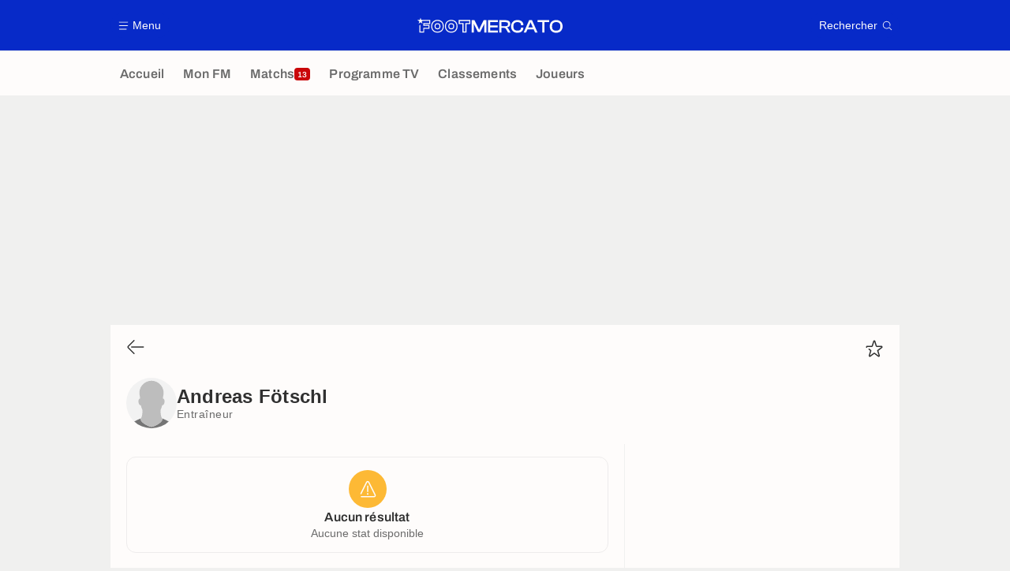

--- FILE ---
content_type: text/html; charset=UTF-8
request_url: https://www.footmercato.net/entraineur/andreas-fotschl
body_size: 15272
content:
    <!doctype html>
<html lang="fr" class="no-js" >
    <head>
        <meta charset="UTF-8">
        <meta name="viewport" content="width=device-width,initial-scale=1,maximum-scale=1,user-scalable=no">

                                            <link rel="preconnect" href="https://optiyield.opti-digital.com">
                <link rel="dns-prefetch" href="https://optiyield.opti-digital.com">
                        <link rel="preconnect" href="https://securepubads.g.doubleclick.net">
            <link rel="dns-prefetch" href="https://securepubads.g.doubleclick.net">
            <link rel="preconnect" href="https://c.amazon-adsystem.com">
            <link rel="dns-prefetch" href="https://c.amazon-adsystem.com">
            <link rel="preconnect" href="https://ib.adnxs.com">
            <link rel="dns-prefetch" href="https://ib.adnxs.com">
                                                <link rel="preconnect" href="https://sdk.privacy-center.org">
                    <link rel="dns-prefetch" href="https://sdk.privacy-center.org">
                                            <link rel="preconnect" href="https://logs1409.xiti.com">
        <link rel="dns-prefetch" href="https://logs1409.xiti.com">

                            
                                <script>document.documentElement.classList.remove("no-js");</script>
        
                    <style>body{background:#fff;-webkit-animation:-start 6s steps(1,end) 0s 1 normal both;-moz-animation:-start 6s steps(1,end) 0s 1 normal both;-ms-animation:-start 6s steps(1,end) 0s 1 normal both;animation:-start 6s steps(1,end) 0s 1 normal both}@-webkit-keyframes -start{from{visibility:hidden}to{visibility:visible}}@-moz-keyframes -start{from{visibility:hidden}to{visibility:visible}}@-ms-keyframes -start{from{visibility:hidden}to{visibility:visible}}@-o-keyframes -start{from{visibility:hidden}to{visibility:visible}}@keyframes -start{from{visibility:hidden}to{visibility:visible}}</style>
            <noscript><style>body{-webkit-animation:none;-moz-animation:none;-ms-animation:none;animation:none}</style></noscript>
                        










<style>
:root, body .forceLightmode {
    --grey1000: #303030;
    --grey1000rgb: 48,48,48;
    --grey900: #474747;
    --grey800: #6B6B6B;
    --grey400: #E1E1E0;
    --grey300: #EEECEC;
    --grey200: #F0F0EF;
    --grey100: #F2F2F2;
    --grey0: #FEFCFB;
    --grey0rgb: 254,252,251;
    --primary: #072AC8;
    --primaryRGB: 7,42,200;
    --onPrimary: #FEFCFB;
    --onPrimaryRGB: 254,252,251;

    --secondary: #CA0709;
    --secondaryRGB: 202,7,9;
    --onSecondary: #FEFCFB;
    --onSecondaryRGB: 254,252,251;

    --yellow-card: #FFC107;
    --red-card: #D32F2F;

    --success: #7CB342;
    --warning: #FDB935;
    --danger: #E53935;

    --live: #CA0709;
    --liveRGB: 202,7,9;
    --onLive: #FEFCFB;

    --betclic: #E20014;
    --parionssport: #00265A;
    --pmu: #007831;
    --unibet: #3AAA35;
    --winamax: #B5121B;
    --zebet: #CF0C1C;
}

body.darkmode, body .forceDarkmode {
            --grey1000: #FEFCFB;
            --grey1000rgb: 254,252,251;
            --grey900: #B8B8B8;
            --grey800: #98989F;
            --grey400: #0D0D0D;
            --grey300: #242424;
            --grey200: #000000;
            --grey100: #2C2C2E;
            --grey0: #171717;
            --grey0rgb: 23,23,23;
    
    --primary: #2972FA;
    --primaryRGB: 41,114,250;
    --onPrimary: #171717;
    --onPrimaryRGB: 23,23,23;

    --secondary: #EF3120;
    --secondaryRGB: 239,49,32;
    --onSecondary: #FEFCFB;
    --onSecondaryRGB: 254,252,251;

    --yellow-card: #FFC107;
    --red-card: #D32F2F;

    --success: #3BC14F;
    --warning: #FCB045;
    --danger: #FC5545;

    --live: #EF3120;
    --liveRGB: 239,49,32;
    --onLive: #FEFCFB;

    --betclicDark: #FF707D;
    --parionssportDark: #063574;
    --pmuDark: #00B84B;
    --unibetDark: #77D373;
    --winamaxDark: #F27D84;
    --zebetDark: #F77882;
}
</style>

            <link rel="stylesheet" href="https://www.footmercato.net/build/css/common.2f823942.css">
                    
                    <title>Andreas Fötschl Entraîneur  : Palmarès, Carrière, Age</title>
<meta name="description" content="Consultez la fiche de Andreas Fötschl entraîneur  sur Footmercato.net : palmarès, carrière, âge..."/>


<meta property="og:site_name" content="Foot Mercato : Info Transferts Football - Actu Foot Transfert"/>
<meta property="og:url" content="https://www.footmercato.net/entraineur/andreas-fotschl"/>
<meta property="og:type" content="website"/>
<meta property="og:title" content="Andreas Fötschl Entraîneur  : Palmarès, Carrière, Age"/>
<meta property="og:description" content="Consultez la fiche de Andreas Fötschl entraîneur  sur Footmercato.net : palmarès, carrière, âge..."/>
<meta property="og:image" content="https://www.footmercato.net/build/images/cover-fr.97524046.jpg"/>
    <meta property="og:image:width" content="1200"/>
    <meta property="og:image:height" content="675"/>

<meta name="twitter:site" content="@footmercato"/>
<meta name="twitter:card" content="summary_large_image"/>
<meta name="twitter:title" content="Andreas Fötschl Entraîneur  : Palmarès, Carrière, Age"/>
<meta name="twitter:description" content="Consultez la fiche de Andreas Fötschl entraîneur  sur Footmercato.net : palmarès, carrière, âge..."/>
<meta name="twitter:image" content="https://www.footmercato.net/build/images/cover-fr.97524046.jpg"/>
<meta name="twitter:url" content="https://www.footmercato.net/entraineur/andreas-fotschl"/>
<meta name="twitter:app:name:iphone" content="Foot Mercato"/>
<meta name="twitter:app:id:iphone" content="537919329"/>
<meta name="twitter:app:name:ipad" content="Foot Mercato"/>
<meta name="twitter:app:id:ipad" content="537919329"/>
<meta name="twitter:app:name:googleplay" content="Foot Mercato"/>
<meta name="twitter:app:id:googleplay" content="net.footmercato.mobile"/>
<meta name="twitter:widgets:theme" content=""/>
    <meta name="twitter:creator" content=""/>

<meta property="fb:app_id" content="188207067884072"/>

    <link rel="canonical" href="https://www.footmercato.net/entraineur/andreas-fotschl"/>







<meta name="robots" content="max-image-preview:large">

<meta name="apple-mobile-web-app-title" content="Foot Mercato">
<meta name="apple-itunes-app" content="app-id=537919329">
<meta name="application-name" content="Foot Mercato">

    <meta name="theme-color" content="#072AC8" data-light="#072AC8" data-dark="#3753D1">

<meta name="msapplication-TileColor" content="#072AC8">
<meta name="msapplication-TileImage" content="https://www.footmercato.net/build/favicons/mstile-150x150.png">
<meta name="msapplication-config" content="https://www.footmercato.net/browserconfig.xml">

        
        <link rel="manifest" href="https://www.footmercato.net/manifest.json">
        <link rel="apple-touch-icon" href="https://www.footmercato.net/build/favicons/apple-touch-icon.003c90f9.png">
<link rel="icon" type="image/png" sizes="16x16" href="https://www.footmercato.net/build/favicons/favicon-16x16.92bf6a1d.png">
<link rel="icon" type="image/png" id="favicon32" sizes="32x32" href="https://www.footmercato.net/build/favicons/favicon-32x32.45ab321b.png" data-src-alert="https://www.footmercato.net/build/favicons/favicon-32x32-alert.4f670079.png" data-src="https://www.footmercato.net/build/favicons/favicon-32x32.45ab321b.png">
<link rel="icon" type="image/png" sizes="192x192" href="https://www.footmercato.net/build/favicons/android-chrome-192x192.88189be8.png"  />
<link rel="icon" type="image/png" sizes="512x512" href="https://www.footmercato.net/build/favicons/android-chrome-512x512.b8dfbce8.png"  />
<link rel="mask-icon" href="https://www.footmercato.net/build/favicons/safari-pinned-tab.430333f4.svg" color="#072ac8">


                    <script type="application/ld+json">
                [{"@context":"https:\/\/schema.org","@type":"BreadcrumbList","itemListElement":[{"@type":"ListItem","name":"Accueil","position":1,"item":"https:\/\/www.footmercato.net\/"},{"@type":"ListItem","name":"Entra\u00eeneurs","position":2,"item":"https:\/\/www.footmercato.net\/entraineur\/"},{"@type":"ListItem","name":"Andreas F\u00f6tschl","position":3}]},{"@context":"https:\/\/schema.org","@type":"Person","name":"Andreas F\u00f6tschl","mainEntityOfPage":"https:\/\/www.footmercato.net\/entraineur\/andreas-fotschl","givenName":"Andreas","familyName":"F\u00f6tschl","birthDate":"1973-09-19T00:00:00+00:00","nationality":{"@type":"Country","name":"Autriche"}}]
            </script>
                    </head>

    <body class="page page--coach_show pagePerson  "  data-id="2649249865924347593" data-page="coach_show"  data-website="Foot Mercato" data-privacyPolicyURL="https://www.footmercato.net/politique-cookie" data-disqus=footmercato-1 >
                                            <div class="reg-int">
                        <div id="/45503615/tab_footmercato/interstitiel_data"
             class="gtag gtag--t gtag--int "
             data-sizes='[[1, 1]]'
             data-context="tab"
             data-code="interstitiel_data"
             data-path="/45503615/tab_footmercato/interstitiel_data"
             data-appnexus-id=""
             data-teads-id=""
             data-pubmatic-id=""
             data-rubicon-id=""
             data-ix-id=""
                             data-equativ-id=""
             data-mediasquare-id=""
             data-nexx360-id=""
             data-seedtag-id=""
             data-taboola-id=""
             data-smilewanted-id=""
             data-optidigital-id=""
             data-ttd-id=""
                
        ></div>
    

                        <div id="/45503615/mweb_footmercato/interstitiel_data"
             class="gtag gtag--m gtag--int "
             data-sizes='[[1, 1]]'
             data-context="mweb"
             data-code="interstitiel_data"
             data-path="/45503615/mweb_footmercato/interstitiel_data"
             data-appnexus-id=""
             data-teads-id=""
             data-pubmatic-id=""
             data-rubicon-id=""
             data-ix-id=""
                             data-equativ-id=""
             data-mediasquare-id=""
             data-nexx360-id=""
             data-seedtag-id=""
             data-taboola-id=""
             data-smilewanted-id=""
             data-optidigital-id=""
             data-ttd-id=""
                
        ></div>
    
        </div>
        <div class="reg-ovr">
                <div id="/45503615/mweb_footmercato/overlay_data"
             class="gtag gtag--m gtag--ovr "
             data-sizes='[[300, 50], [320, 50], [300, 100], [320, 100], &quot;fluid&quot;]'
             data-context="mweb"
             data-code="overlay_data"
             data-path="/45503615/mweb_footmercato/overlay_data"
             data-appnexus-id="19062951"
             data-teads-id="130817"
             data-pubmatic-id=""
             data-rubicon-id="306442"
             data-ix-id="559156"
                             data-equativ-id="91512"
             data-mediasquare-id="footmercato.net_overlay-data_atf_banner_mobile"
             data-nexx360-id="iwmqzulr"
             data-seedtag-id="34290298"
             data-taboola-id="MWeb_FootMercato/Overlay_DATA"
             data-smilewanted-id="adversport.com_hb_3"
             data-optidigital-id="DATA_Overlay"
             data-ttd-id="MWeb_FootMercato/Overlay_DATA"
                
        ></div>
    
    <a class="reg-ovr_close hidden">&times;</a>
</div>


                                                
                            <div class="main">
                                            <header class="logoHeader">
    <div class="logoHeader__container">
        
<a  class="button button--alternate button--medium   "   role=button data-menumodal=open aria-label=Menu>
    <span class="button__iconWrapper">
            
<svg xmlns="http://www.w3.org/2000/svg" width="13" height="13" fill="currentColor" viewBox="0 0 24 24">
    <path d="M2.25 4.5h19.5c.413 0 .75-.338.75-.75a.752.752 0 0 0-.75-.75H2.25a.752.752 0 0 0-.75.75c0 .412.337.75.75.75ZM21.75 11.25H2.25a.752.752 0 0 0-.75.75c0 .412.337.75.75.75h19.5c.413 0 .75-.338.75-.75a.752.752 0 0 0-.75-.75ZM18.75 19.5H2.25a.752.752 0 0 0-.75.75c0 .413.337.75.75.75h16.5c.413 0 .75-.337.75-.75a.752.752 0 0 0-.75-.75Z"/>
</svg>


        </span><span class="button__textWrapper">Menu</span>
</a>


                    <a href="https://www.footmercato.net/" class="logoHeader__logo" aria-label="Foot Mercato : Info Transferts Football - Actu Foot Transfert">
                
<svg xmlns="http://www.w3.org/2000/svg" fill="none" viewBox="0 0 386 40" width="184" height="19">
      <title>Foot Mercato : Info Transferts Football - Actu Foot Transfert</title>
      <path fill="currentColor" fill-rule="evenodd" d="M33.93 6.07H10.35L8.38 0 6.4 6.07h-.64v.02H0l5.18 3.76-1.98 6.08 5.18-3.76 5.17 3.76-1.98-6.08 1.83-1.33h17.95v5.91H15.5v7h13.86l.01 5.35H15.5v10H7.68l.03-17.89-2.49 1.83-.04 18.51h12.74l.01-10h13.95l-.02-10.24H18.28v-2.12h15.64l.01-10.8ZM166.76 25.5l-2.77 6.53-2.87-6.55-9.37-18.9h-7.54v32.94h5.78V19.36l-.17-4.1 1.78 4.24 8.99 18.09h6.61l8.99-18.1 1.78-4.23-.17 4.12v20.14h5.77V6.58h-7.54l-9.27 18.92Zm47.42 14.02h-26.37V6.58h26.37v5.26h-20.6v8.5h19.88v5.22h-19.88v8.7h20.6v5.26Zm23.42-13.91c5.86-.55 9.21-3.88 9.21-9.23 0-6.14-4.54-9.8-12.13-9.8h-17v32.94h5.77V27h5.63c4 0 5.4 1.12 6.73 3.48l5.19 9.04h6.63l-5.63-9.8c-1.15-2.03-2.27-3.38-4.4-4.11Zm3.24-8.51c0 3.75-1.8 5.27-6.21 5.27h-11.21V11.84h11.21c4.37 0 6.21 1.57 6.21 5.26Zm12.88-6.38C256.75 7.69 261 6.09 266 6.09c9.37 0 15.69 5.17 15.68 12.85v1h-6.3v-1c0-4.84-3.16-7.3-9.38-7.3-7.45 0-10.88 3.67-10.88 11.41s3.47 11.35 10.93 11.35c6.31 0 9.38-2.39 9.38-7.3v-.91h6.3v.91a11.7 11.7 0 0 1-4.4 9.45C274.52 38.81 270.6 40 266 40c-5 0-9.29-1.59-12.34-4.63-3.05-3.04-4.66-7.27-4.66-12.32 0-5.05 1.69-9.3 4.72-12.33Zm51.02-4.14h-7.69l-14.64 32.94h6.4l3.71-8.41h16.66l3.7 8.41h6.5L304.81 6.75l-.07-.17ZM300.85 12l1.8 4.42 4.2 9.45h-12l4.2-9.46 1.8-4.41Zm31.08-.16h-12.7V6.58h31.08v5.26h-12.65v27.68h-5.73V11.84Zm36.96-5.75c-5 0-9.33 1.6-12.39 4.63-3.06 3.03-4.69 7.3-4.69 12.33s1.62 9.28 4.69 12.32c3.07 3.04 7.35 4.63 12.39 4.63C379.3 40 386 33.35 386 23.05c0-10.3-6.7-16.96-17.11-16.96Zm11.07 17c0 7.74-3.52 11.35-11.07 11.35-7.55 0-11-3.5-11-11.35s3.5-11.41 11-11.41S380 15.27 380 23.05l-.04.04Zm-343.31-.36c0 10.18 6.74 17 16.74 17 10.04 0 16.78-6.82 16.78-17s-6.77-17-16.78-17c-10.01 0-16.74 6.82-16.74 17Zm2.66.04c0-8.69 5.53-14.3 14.08-14.3a14.05 14.05 0 0 1 10.29 3.86c2.51 2.53 3.83 6.14 3.83 10.44s-1.32 7.9-3.83 10.44a14.09 14.09 0 0 1-10.29 3.86c-8.55 0-14.08-5.61-14.08-14.3Zm6.27-.01c0 5.32 2.7 8.14 7.81 8.14h.01c5.13 0 7.83-2.8 7.83-8.14 0-5.34-2.71-8.16-7.84-8.16-6.46 0-7.81 4.44-7.81 8.16Zm2.74 0c0-3.98 1.37-5.45 5.07-5.45h.01c3.67 0 5.09 1.49 5.09 5.45s-1.4 5.43-5.1 5.43c-3.7 0-5.07-1.45-5.07-5.43ZM90 39.73c-10 0-16.74-6.82-16.74-17S80 5.81 90 5.81c10 0 16.78 6.82 16.78 17S100 39.73 90 39.73Zm0-31.26c-8.55 0-14.08 5.61-14.08 14.3 0 8.69 5.53 14.3 14.08 14.3a14.09 14.09 0 0 0 10.29-3.86 14.49 14.49 0 0 0 3.83-10.44 14.45 14.45 0 0 0-3.83-10.44A14.05 14.05 0 0 0 90 8.47Zm0 22.43c-5.11 0-7.82-2.82-7.82-8.14 0-3.72 1.36-8.16 7.82-8.16 5.12 0 7.83 2.82 7.83 8.16S95.13 30.9 90 30.9Zm0-13.59c-3.69 0-5.07 1.47-5.07 5.45 0 3.98 1.38 5.43 5.07 5.43 3.69 0 5.1-1.47 5.1-5.43s-1.43-5.45-5.1-5.45Zm29.78 22.22h10.83V17.1h10.1v-11h-31.07v11h10.14v22.43Zm7.9-2.88h-5.07l.05-22.37h-10.14V9h25.26v5.23h-10.1v22.42Z" clip-rule="evenodd"/>
</svg>


            </a>
        
         
<a  class="button button--alternate button--medium   "   role=button data-searchmodal=open aria-label=Rechercher>
    <span class="button__textWrapper">Rechercher</span><span class="button__iconWrapper">
            
<svg xmlns="http://www.w3.org/2000/svg" width="13" height="13" fill="currentColor" viewBox="0 0 24 24">
    <path d="M22.282 21.218 16.8 15.735a.747.747 0 0 0-1.058 0c-2.91 2.902-7.642 2.902-10.552 0A7.421 7.421 0 0 1 3 10.455c0-1.988.78-3.862 2.19-5.265A7.386 7.386 0 0 1 10.455 3c1.995 0 3.87.78 5.28 2.19a7.411 7.411 0 0 1 1.822 7.552.751.751 0 0 0 .48.945.751.751 0 0 0 .945-.48A8.897 8.897 0 0 0 16.8 4.14a8.901 8.901 0 0 0-6.338-2.625 8.902 8.902 0 0 0-6.33 2.625 8.871 8.871 0 0 0-2.625 6.33c0 2.393.93 4.65 2.625 6.345a9.046 9.046 0 0 0 6.33 2.617 8.964 8.964 0 0 0 5.783-2.114l4.98 4.98c.15.15.337.217.532.217a.747.747 0 0 0 .532-1.275l-.007-.023Z"/>
</svg>


        </span>
</a>

    </div>
</header>

                        <div class="mainNavigation">
    <nav class="mainNavigation__container">
        <ul class="mainNavigation__list">
                            <li class="mainNavigation__item">
                    <a href=/ class="mainNavigationButton   " >
    <span class="mainNavigationButton__iconText">
<svg xmlns="http://www.w3.org/2000/svg" width="24" height="24" fill="currentColor" viewBox="0 0 24 24">
    <path class="svgActive" d="m21.367 8.182-7.5-6.022a2.959 2.959 0 0 0-3.735 0l-7.5 6.022a3.02 3.02 0 0 0-1.132 2.37v9.765c0 1.208.96 2.19 2.145 2.19h3.712c1.186 0 2.145-.982 2.145-2.19v-4.95c0-.382.285-.69.646-.69h3.712c.353 0 .645.308.645.69v4.95c0 1.208.96 2.19 2.145 2.19h3.713c1.184 0 2.145-.982 2.145-2.19v-9.764a3.02 3.02 0 0 0-1.133-2.37h-.008Z"/>
    <path class="svgInactive" d="m21.367 8.182-7.5-6.022a2.948 2.948 0 0 0-3.727 0l-7.5 6.022a3.05 3.05 0 0 0-1.14 2.37v8.198c0 .413.337.75.75.75s.75-.337.75-.75v-8.197c0-.466.21-.916.578-1.2l7.5-6.023a1.468 1.468 0 0 1 1.852 0l7.508 6.022c.36.285.57.728.57 1.2v9.758c0 .383-.293.69-.645.69H16.65c-.352 0-.645-.308-.645-.69v-4.95c0-1.207-.96-2.19-2.137-2.19h-3.72c-1.178 0-2.138.982-2.138 2.19v4.95c0 .383-.292.69-.645.69H3.757a.752.752 0 0 0-.75.75c0 .413.338.75.75.75h3.608c1.185 0 2.145-.983 2.145-2.19v-4.95c0-.383.285-.69.638-.69h3.72c.352 0 .637.307.637.69v4.95c0 1.207.96 2.19 2.145 2.19h3.713c1.184 0 2.145-.983 2.145-2.19v-9.757c0-.923-.428-1.808-1.133-2.37h-.008Z"/>
</svg>

<span class="mainNavigationButton__iconText__shortText">Accueil</span>
        <span class="mainNavigationButton__iconText__text">Accueil</span>
    </span></a>

                </li>
                            <li class="mainNavigation__item">
                    <a href=/mon-fm/ class="mainNavigationButton   " >
    <span class="mainNavigationButton__iconText">
<svg xmlns="http://www.w3.org/2000/svg" width="24" height="24" fill="currentColor" viewBox="0 0 24 24">
  <path class="svgActive" d="M22.417 9.457c-.217-.637-.78-1.05-1.44-1.05l-5.767-.03-1.838-5.872a1.433 1.433 0 0 0-1.38-1.012c-.637 0-1.192.404-1.38 1.012L8.76 8.4H3.007c-.66 0-1.222.412-1.44 1.05a1.56 1.56 0 0 0 .533 1.748l4.68 3.547-1.785 5.723c-.203.652.03 1.357.585 1.747a1.476 1.476 0 0 0 1.762-.03l4.613-3.532 4.68 3.532a1.474 1.474 0 0 0 1.762.03c.555-.39.788-1.095.585-1.747l-1.785-5.723 4.68-3.547c.533-.405.75-1.11.533-1.748l.007.008Z"/>
  <path class="svgInactive"  d="M22.418 9.457a1.503 1.503 0 0 0-1.44-1.05l-5.768-.022-1.83-5.88A1.431 1.431 0 0 0 12 1.493c-.637 0-1.185.397-1.38 1.02L8.903 8.024l-.135.383H3.023c-.54 0-1.02.277-1.298.735a1.59 1.59 0 0 0-.045 1.552.747.747 0 0 0 1.013.307A.747.747 0 0 0 3 9.99c-.007-.015 0-.068.023-.082h5.745c.66 0 1.245-.428 1.447-1.073L12 3.12l1.785 5.722a1.526 1.526 0 0 0 1.448 1.073h5.745v.098l-2.633 1.995s-.045.037-.067.06L15.9 13.86s-.075.06-.097.09a.729.729 0 0 0-.188.758l1.943 6.225c.015.06-.015.067-.008.067l-4.68-3.532a1.451 1.451 0 0 0-1.747 0l-4.665 3.54s-.038-.015-.023-.075l1.943-6.226a.81.81 0 0 0-.285-.847l-2.258-1.702a.752.752 0 0 0-1.05.15.752.752 0 0 0 .15 1.05l1.86 1.402-1.785 5.723c-.21.652.03 1.357.585 1.747a1.476 1.476 0 0 0 1.763-.03l4.612-3.532 4.68 3.532a1.474 1.474 0 0 0 1.763.038c.555-.39.787-1.096.585-1.748l-1.785-5.722 2.047-1.546s.053-.037.075-.06l2.558-1.942c.532-.398.75-1.103.532-1.748l-.007-.014Z"/>
</svg>

<span class="mainNavigationButton__iconText__shortText">Mon FM</span>
        <span class="mainNavigationButton__iconText__text">Mon FM</span>
    </span></a>

                </li>
                            <li class="mainNavigation__item">
                    <a href=/live/ class="mainNavigationButton  live " >
    <span class="mainNavigationButton__iconText">
<svg xmlns="http://www.w3.org/2000/svg" width="24" height="24" fill="currentColor" viewBox="0 0 24 24">
    <path class="svgActive" d="M4.5 15V9h-3v6h3ZM9 12c0 1.395.953 2.573 2.25 2.903V9.098A2.994 2.994 0 0 0 9 12ZM15 12a2.994 2.994 0 0 0-2.25-2.902v5.805A2.994 2.994 0 0 0 15 12ZM19.5 9v6h3V9h-3Z"/>
    <path class="svgActive" d="M1.5 6v1.5h3.75c.412 0 .75.338.75.75v7.5c0 .413-.338.75-.75.75H1.5V18a3 3 0 0 0 3 3h6.75v-4.567A4.492 4.492 0 0 1 7.5 12c0-2.227 1.62-4.08 3.75-4.433V3H4.5a3 3 0 0 0-3 3ZM19.5 3h-6.75v4.567A4.492 4.492 0 0 1 16.5 12c0 2.227-1.62 4.08-3.75 4.433V21h6.75a3 3 0 0 0 3-3v-1.5h-3.75a.752.752 0 0 1-.75-.75v-7.5c0-.412.337-.75.75-.75h3.75V6a3 3 0 0 0-3-3Z"/>
    <path class="svgInactive" d="M19.5 3h-15a3 3 0 0 0-3 3v11.25c0 .413.337.75.75.75s.75-.337.75-.75v-.75h2.25c.412 0 .75-.337.75-.75v-7.5a.752.752 0 0 0-.75-.75H3V6c0-.825.675-1.5 1.5-1.5h6.75v3.067A4.505 4.505 0 0 0 7.5 12a4.505 4.505 0 0 0 3.75 4.433V19.5h-7.5a.752.752 0 0 0-.75.75c0 .413.337.75.75.75H19.5a3 3 0 0 0 3-3V6a3 3 0 0 0-3-3Zm-15 6v6H3V9h1.5Zm8.25.105A3 3 0 0 1 15 12a3 3 0 0 1-2.25 2.895v-5.79ZM9 12a3 3 0 0 1 2.25-2.895v5.79A3 3 0 0 1 9 12Zm10.5 7.5h-6.75v-3.067A4.505 4.505 0 0 0 16.5 12a4.505 4.505 0 0 0-3.75-4.433V4.5h6.75c.825 0 1.5.675 1.5 1.5v1.5h-2.25a.752.752 0 0 0-.75.75v7.5c0 .413.337.75.75.75H21V18c0 .825-.675 1.5-1.5 1.5ZM21 15h-1.5V9H21v6Z"/>
</svg>

<span class="mainNavigationButton__iconText__shortText">Matchs</span>
        <span class="mainNavigationButton__iconText__text">Matchs</span>
    </span><span class="mainNavigationButton__badge">
            
<span class="count count--secondary count--tiny">13</span>

        </span></a>

                </li>
                            <li class="mainNavigation__item">
                    <a href=/programme-tv/ class="mainNavigationButton   " >
    <span class="mainNavigationButton__iconText">
<svg xmlns="http://www.w3.org/2000/svg" width="24" height="24" fill="currentColor" viewBox="0 0 24 24">
    <path class="svgActive" fill-rule="evenodd" clip-rule="evenodd" d="M22.5 15.75V6a3 3 0 0 0-3-3h-15a3 3 0 0 0-3 3v9.75c0 1.335.87 2.468 2.078 2.858l-1.11 1.11a.756.756 0 0 0 0 1.064c.15.143.337.218.532.218a.768.768 0 0 0 .533-.218l2.032-2.032h12.87l2.033 2.032c.15.143.337.218.532.218a.768.768 0 0 0 .532-.218.756.756 0 0 0 0-1.064l-1.11-1.11A3.002 3.002 0 0 0 22.5 15.75Zm-12-7.5H9v6c0 .412-.338.75-.75.75a.752.752 0 0 1-.75-.75v-6H6a.752.752 0 0 1-.75-.75c0-.412.338-.75.75-.75h4.5c.412 0 .75.338.75.75s-.338.75-.75.75Zm5.962 6.24a.747.747 0 0 1-.712.51.936.936 0 0 1-.24-.037.752.752 0 0 1-.473-.48l-2.25-6.743a.758.758 0 0 1 .473-.953.758.758 0 0 1 .953.473l1.537 4.613 1.538-4.613c.134-.39.555-.6.952-.473.39.136.6.556.473.953l-2.25 6.742v.008Z"/>
    <path class="svgInactive" d="M22.5 15.78V5.97A2.977 2.977 0 0 0 19.53 3H4.47A2.977 2.977 0 0 0 1.5 5.97V15c0 .412.337.75.75.75S3 15.412 3 15V5.97c0-.81.66-1.47 1.47-1.47h15.06c.81 0 1.47.66 1.47 1.47v9.81c0 .81-.66 1.47-1.47 1.47H5.25a.747.747 0 0 0-.285.06.753.753 0 0 0-.247.165l-2.25 2.25A.747.747 0 0 0 3 21a.768.768 0 0 0 .533-.218l2.032-2.032h12.877l2.033 2.032c.15.15.337.218.532.218a.747.747 0 0 0 .532-1.275l-1.116-1.117a2.955 2.955 0 0 0 2.085-2.82l-.008-.008Z"/>
    <path class="svgInactive" d="M8.25 15c.412 0 .75-.338.75-.75v-6h1.5c.412 0 .75-.338.75-.75a.752.752 0 0 0-.75-.75H6a.752.752 0 0 0-.75.75c0 .412.338.75.75.75h1.5v6c0 .412.338.75.75.75ZM15.068 14.543l.045.09c.03.052.067.097.105.142.022.022.037.045.06.06.067.052.135.09.21.12l.015.008c.075.022.15.037.232.037a.794.794 0 0 0 .233-.037l.015-.008a.728.728 0 0 0 .21-.12c.022-.023.045-.038.06-.06a.635.635 0 0 0 .105-.143c.015-.03.03-.052.045-.09.007-.022.022-.037.03-.052l2.25-6.75a.761.761 0 0 0-.473-.953.741.741 0 0 0-.945.473l-1.537 4.62-1.538-4.62a.749.749 0 1 0-1.417.48l2.25 6.75.03.053h.015Z"/>
</svg>

<span class="mainNavigationButton__iconText__shortText">Prog TV</span>
        <span class="mainNavigationButton__iconText__text">Programme TV</span>
    </span></a>

                </li>
                            <li class="mainNavigation__item">
                    <a href=/classement/ class="mainNavigationButton   " >
    <span class="mainNavigationButton__iconText">
<svg xmlns="http://www.w3.org/2000/svg" width="24" height="24" fill="currentColor" viewBox="0 0 24 24">
    <path class="svgActive" d="M18.75 11.25h-3V4.5a3 3 0 0 0-3-3h-1.5a3 3 0 0 0-3 3v3.75h-3a3 3 0 0 0-3 3v8.25a3 3 0 0 0 3 3h13.5a3 3 0 0 0 3-3v-5.25a3 3 0 0 0-3-3Zm.57 6.262c-.12.18-.293.316-.518.413-.224.098-.487.15-.787.15-.338 0-.623-.052-.848-.157a1.11 1.11 0 0 1-.517-.435 1.192 1.192 0 0 1-.172-.638v-.098h.81v.113c0 .172.06.315.172.413.12.105.293.15.517.15.226 0 .383-.045.503-.15.12-.098.18-.256.18-.458 0-.158-.03-.277-.098-.36a.43.43 0 0 0-.247-.18.955.955 0 0 0-.33-.06h-.367v-.63h.36c.112 0 .21-.015.3-.06a.53.53 0 0 0 .217-.188.605.605 0 0 0 .082-.322.651.651 0 0 0-.075-.315.446.446 0 0 0-.21-.18.803.803 0 0 0-.307-.06.813.813 0 0 0-.315.06.45.45 0 0 0-.225.18.612.612 0 0 0-.075.3v.09h-.795v-.15c0-.225.053-.42.172-.592.12-.166.285-.3.503-.398a1.94 1.94 0 0 1 .75-.135c.285 0 .532.037.75.128.21.09.375.217.495.39.12.165.18.367.18.6a.953.953 0 0 1-.323.72c-.097.082-.202.15-.33.202v.03c.218.06.398.18.533.345.135.172.21.39.21.66-.008.24-.067.45-.195.622Zm-8.513-12.87c.128-.007.285-.045.458-.09.172-.052.352-.112.525-.187.18-.075.338-.15.473-.24h.374v3.45h.915v.675h-2.737v-.675h.982v-2.43h-.99v-.502ZM7.507 15H4.516v-.217c0-.18.038-.345.098-.488.067-.15.15-.285.262-.412.112-.12.24-.24.375-.353.135-.112.277-.217.42-.322.165-.128.322-.248.465-.368.15-.12.263-.248.36-.39a.8.8 0 0 0 .135-.457.595.595 0 0 0-.06-.24.594.594 0 0 0-.188-.203.672.672 0 0 0-.345-.075c-.15 0-.27.023-.367.075a.455.455 0 0 0-.218.21.633.633 0 0 0-.074.33v.217h-.803s0-.052-.015-.082c0-.037-.007-.082-.007-.135 0-.293.067-.533.202-.72.135-.188.315-.33.548-.42.232-.09.487-.135.78-.135.262 0 .487.037.667.105.173.075.315.172.428.3.104.12.18.247.232.39a1.302 1.302 0 0 1-.038.93c-.067.158-.157.3-.277.435-.112.143-.255.27-.412.398-.158.127-.33.247-.51.375-.09.06-.18.127-.263.187a2.96 2.96 0 0 0-.21.165c-.053.06-.098.113-.135.165h1.942V15Z"/>
    <path class="svgInactive" d="M18.75 11.25h-3V4.5a3 3 0 0 0-3-3h-1.5a3 3 0 0 0-3 3v3.75H4.905a2.66 2.66 0 0 0-2.655 2.655v7.845c0 .413.337.75.75.75s.75-.337.75-.75v-7.845c0-.637.518-1.155 1.155-1.155H8.25V21H6a.752.752 0 0 0-.75.75c0 .413.338.75.75.75h12.75a3 3 0 0 0 3-3v-5.25a3 3 0 0 0-3-3ZM14.25 21h-4.5V4.5c0-.825.675-1.5 1.5-1.5h1.5c.825 0 1.5.675 1.5 1.5V21Zm6-1.5c0 .825-.675 1.5-1.5 1.5h-3v-8.25h3c.825 0 1.5.675 1.5 1.5v5.25Z"/>
    <path class="svgInactive" d="M6.135 12.84c-.15.12-.3.24-.465.367-.142.105-.285.21-.42.323a4.232 4.232 0 0 0-.375.353 1.496 1.496 0 0 0-.262.405 1.19 1.19 0 0 0-.098.495V15H7.5v-.735H5.565a.63.63 0 0 1 .135-.158c.06-.052.128-.112.21-.172.083-.06.173-.12.263-.188.18-.127.352-.247.51-.374.157-.128.3-.255.412-.39.12-.136.21-.286.278-.436.067-.15.105-.33.105-.517 0-.135-.023-.27-.068-.412a1.028 1.028 0 0 0-.232-.398 1.137 1.137 0 0 0-.428-.293 1.708 1.708 0 0 0-.66-.112c-.292 0-.555.045-.78.135-.225.09-.412.232-.547.42-.135.188-.203.428-.203.72v.135a.2.2 0 0 0 .015.082h.803v-.217c0-.135.022-.24.075-.33a.534.534 0 0 1 .217-.21.764.764 0 0 1 .368-.075c.15 0 .262.03.345.082.09.053.15.12.187.203.038.082.06.158.06.24a.818.818 0 0 1-.135.457c-.09.135-.21.27-.36.39v-.007ZM12.638 4.125h-.375c-.143.082-.3.165-.473.24a4.892 4.892 0 0 1-.525.188c-.172.052-.33.082-.457.09v.502h.99v2.43h-.983v.675h2.745v-.675h-.915v-3.45h-.007ZM18.772 15.885v-.022c.128-.053.233-.128.33-.21a.903.903 0 0 0 .323-.713.998.998 0 0 0-.18-.6 1.12 1.12 0 0 0-.495-.39 1.94 1.94 0 0 0-.75-.135c-.285 0-.533.045-.75.143a1.168 1.168 0 0 0-.503.397c-.12.172-.18.367-.18.592v.15h.795v-.09c0-.12.03-.217.075-.3a.465.465 0 0 1 .218-.18.813.813 0 0 1 .315-.06c.12 0 .217.023.307.06.09.038.158.098.21.18a.567.567 0 0 1 .075.308c0 .135-.03.24-.082.322a.48.48 0 0 1-.218.188.651.651 0 0 1-.3.06h-.36v.63h.368c.12 0 .232.015.33.052a.508.508 0 0 1 .247.18c.068.083.098.203.098.36 0 .21-.06.36-.18.466-.12.097-.285.15-.503.15-.217 0-.397-.053-.51-.15a.531.531 0 0 1-.18-.413v-.113h-.81v.105c0 .24.06.45.173.638.112.188.285.33.517.435.225.105.51.157.848.157.307 0 .57-.052.795-.15.225-.097.397-.232.517-.412.12-.172.188-.383.188-.622 0-.27-.068-.488-.21-.66a1.078 1.078 0 0 0-.533-.353h.015Z"/>
</svg>

<span class="mainNavigationButton__iconText__shortText">Class.</span>
        <span class="mainNavigationButton__iconText__text">Classements</span>
    </span></a>

                </li>
                            <li class="mainNavigation__item">
                    <a href=/joueur/ class="mainNavigationButton   " >
    <span class="mainNavigationButton__iconText"><span class="mainNavigationButton__iconText__shortText">Joueurs</span>
        <span class="mainNavigationButton__iconText__text">Joueurs</span>
    </span></a>

                </li>
                    </ul>
    </nav>
</div>

                    
                                                        <div id="/45503615/desk_footmercato/header_data"
             class="gtag gtag--d  gtag--header"
             data-sizes='[[970, 250], [728, 90], [970, 90], [1000, 250]]'
             data-context="desk"
             data-code="header_data"
             data-path="/45503615/desk_footmercato/header_data"
             data-appnexus-id="19062921"
             data-teads-id="130817"
             data-pubmatic-id="3178925"
             data-rubicon-id="703174"
             data-ix-id="559128"
                             data-equativ-id="91491"
             data-mediasquare-id="footmercato.net_header_atf_mban_desktop"
             data-nexx360-id="bma2vyn8"
             data-seedtag-id="34290278"
             data-taboola-id="Desk_FootMercato/Header_DATA"
             data-smilewanted-id="adversport.com_hb_2"
             data-optidigital-id=""
             data-ttd-id="Desk_FootMercato/Header_DATA"
                
        ></div>
    
                    
                            <div class="group group--1 ">
                                    <div class="group__main ">
                        <div class="dataTopBar">
    <div class="dataTopBar__actionBack">
        <button class="dataTopBar__back" aria-label="retour" data-navigationBack>
            
<svg xmlns="http://www.w3.org/2000/svg" width="24" height="24" fill="currentColor" viewBox="0 0 24 24">
    <path d="M21.75 11.25h-15A.752.752 0 0 0 6 12c0 .412.338.75.75.75h15c.413 0 .75-.338.75-.75a.752.752 0 0 0-.75-.75Z" />
    <path d="M3.217 12.533A.742.742 0 0 1 3 12c0-.203.075-.39.217-.533l7.193-7.185a.747.747 0 1 0-1.058-1.057L2.16 10.41A2.23 2.23 0 0 0 1.5 12c0 .6.232 1.162.66 1.59l7.192 7.192c.15.15.338.218.533.218a.747.747 0 0 0 .533-1.275l-7.193-7.193h-.008Z" />
</svg>


        </button>
    </div>

    <div class="dataTopBar__pageDataHeaderIdentity">
        <div class="pageDataHeaderIdentity ">
    <div class="pageDataHeaderIdentity__image pageDataHeaderIdentity__image--person">
            <img
                    src="data:image/svg+xml,%3Csvg%20xmlns='http://www.w3.org/2000/svg'%20viewBox='0%200%2022%2022'%3E%3C/svg%3E"
            data-src="https://www.footmercato.net/build/images/placeholder_player.aa33c38f.svg"
            
                                        alt="Andreas Fötschl"
                width="22"        height="22"    />

    </div>
    <div class="pageDataHeaderIdentity__labels">
        <div class="pageDataHeaderIdentity__label">Andreas Fötschl</div>
                    <div class="pageDataHeaderIdentity__secondaryLabel">
                                    entraîneur
                            </div>
            </div>
</div>

    </div>

    <div class="dataTopBar__actions">
                            <button class="dataTopBar__favoriteButton" aria-label="⭐️" data-favorite="0" data-id="2649249865924347593" data-type="persons">
                
<svg xmlns="http://www.w3.org/2000/svg" width="24" height="24" fill="currentColor" viewBox="0 0 24 24">
  <path class="svgActive" d="M22.417 9.457c-.217-.637-.78-1.05-1.44-1.05l-5.767-.03-1.838-5.872a1.433 1.433 0 0 0-1.38-1.012c-.637 0-1.192.404-1.38 1.012L8.76 8.4H3.007c-.66 0-1.222.412-1.44 1.05a1.56 1.56 0 0 0 .533 1.748l4.68 3.547-1.785 5.723c-.203.652.03 1.357.585 1.747a1.476 1.476 0 0 0 1.762-.03l4.613-3.532 4.68 3.532a1.474 1.474 0 0 0 1.762.03c.555-.39.788-1.095.585-1.747l-1.785-5.723 4.68-3.547c.533-.405.75-1.11.533-1.748l.007.008Z"/>
  <path class="svgInactive"  d="M22.418 9.457a1.503 1.503 0 0 0-1.44-1.05l-5.768-.022-1.83-5.88A1.431 1.431 0 0 0 12 1.493c-.637 0-1.185.397-1.38 1.02L8.903 8.024l-.135.383H3.023c-.54 0-1.02.277-1.298.735a1.59 1.59 0 0 0-.045 1.552.747.747 0 0 0 1.013.307A.747.747 0 0 0 3 9.99c-.007-.015 0-.068.023-.082h5.745c.66 0 1.245-.428 1.447-1.073L12 3.12l1.785 5.722a1.526 1.526 0 0 0 1.448 1.073h5.745v.098l-2.633 1.995s-.045.037-.067.06L15.9 13.86s-.075.06-.097.09a.729.729 0 0 0-.188.758l1.943 6.225c.015.06-.015.067-.008.067l-4.68-3.532a1.451 1.451 0 0 0-1.747 0l-4.665 3.54s-.038-.015-.023-.075l1.943-6.226a.81.81 0 0 0-.285-.847l-2.258-1.702a.752.752 0 0 0-1.05.15.752.752 0 0 0 .15 1.05l1.86 1.402-1.785 5.723c-.21.652.03 1.357.585 1.747a1.476 1.476 0 0 0 1.763-.03l4.612-3.532 4.68 3.532a1.474 1.474 0 0 0 1.763.038c.555-.39.787-1.096.585-1.748l-1.785-5.722 2.047-1.546s.053-.037.075-.06l2.558-1.942c.532-.398.75-1.103.532-1.748l-.007-.014Z"/>
</svg>


            </button>
            </div>
</div>

    <div class="dataHeader">
    <div class="dataHeader__pageDataHeaderIdentity">
        <div class="pageDataHeaderIdentity pageDataHeaderIdentity--big">
    <div class="pageDataHeaderIdentity__image pageDataHeaderIdentity__image--person">
            <img
                    src="data:image/svg+xml,%3Csvg%20xmlns='http://www.w3.org/2000/svg'%20viewBox='0%200%2040%2040'%3E%3C/svg%3E"
            data-src="https://www.footmercato.net/build/images/placeholder_player.aa33c38f.svg"
            
                                        alt="Andreas Fötschl"
                width="40"        height="40"    />

    </div>
    <h1 class="pageDataHeaderIdentity__labels">
        <div class="pageDataHeaderIdentity__label">Andreas Fötschl</div>
                    <div class="pageDataHeaderIdentity__secondaryLabel">
                                    entraîneur
                            </div>
            </h1>
</div>

    </div>
        </div>


                </div>
            
            
                        </div>
    <div class="group group--3 ">
                                    <div class="group__main ">
                        <div id="statBySeasons" class="wrapper " >
                <div class="message">
    <div class="message__imageWrapper message--warning">
        
<svg xmlns="http://www.w3.org/2000/svg" width="24" height="24" fill="currentColor" viewBox="0 0 24 24">
    <path fill-rule="evenodd" clip-rule="evenodd" d="M22.088 19.245 14.01 3.097A2.241 2.241 0 0 0 12 1.852c-.855 0-1.627.48-2.01 1.245L2.708 17.655a.745.745 0 0 0 .337 1.005.745.745 0 0 0 1.005-.337l7.283-14.55c.262-.518 1.08-.518 1.342 0l8.07 16.147a.742.742 0 0 1-.667 1.08H3.93a.752.752 0 0 0-.75.75c0 .413.338.75.75.75h16.148c.787 0 1.5-.398 1.912-1.065.413-.668.45-1.485.098-2.19ZM12 15.967c.412 0 .75-.337.75-.75V8.25A.752.752 0 0 0 12 7.5a.752.752 0 0 0-.75.75v6.967c0 .413.338.75.75.75Zm1.005 2.288a1.005 1.005 0 1 1-2.01 0 1.005 1.005 0 0 1 2.01 0Z"/>
</svg>


    </div>
    <p class="message__title">Aucun résultat</p>
    <p class="message__text">Aucune stat disponible</p></div>



    </div>


                </div>
            
            
                            <div class="group__side">
                                    <div class="adWrapper adWrapper--d">
            <span>La suite après cette publicité</span>
            <div id="/45503615/desk_footmercato/atf_data"
             class="gtag gtag--d  "
             data-sizes='[[300, 600], [160, 600], [300, 250]]'
             data-context="desk"
             data-code="atf_data"
             data-path="/45503615/desk_footmercato/atf_data"
             data-appnexus-id="19062922"
             data-teads-id="130817"
             data-pubmatic-id="3178921"
             data-rubicon-id="703816"
             data-ix-id="559129"
                             data-equativ-id="91487"
             data-mediasquare-id="footmercato.net_rg_atf_pave_desktop"
             data-nexx360-id="vrslr4zk"
             data-seedtag-id="34290275"
             data-taboola-id="MWeb_FootMercato/ATF_DATA"
             data-smilewanted-id="adversport.com_hb_1"
             data-optidigital-id=""
             data-ttd-id="Desk_FootMercato/ATF_DATA"
                
        ></div>
            </div>
    


                </div>
                        </div>


                                                                                </div>
            
                            <footer class="footer">
    <div class="footer__mainWrapper">
        <div class="footer__main">
            <div class="footer__top">
                <div class="footer__topLogo">
                    <a href="https://www.footmercato.net/" class="logo" aria-label="Foot Mercato : Info Transferts Football - Actu Foot Transfert">
    
<svg xmlns="http://www.w3.org/2000/svg" fill="none" viewBox="0 0 386 40" width="184" height="19">
      <title></title>
      <path fill="currentColor" fill-rule="evenodd" d="M33.93 6.07H10.35L8.38 0 6.4 6.07h-.64v.02H0l5.18 3.76-1.98 6.08 5.18-3.76 5.17 3.76-1.98-6.08 1.83-1.33h17.95v5.91H15.5v7h13.86l.01 5.35H15.5v10H7.68l.03-17.89-2.49 1.83-.04 18.51h12.74l.01-10h13.95l-.02-10.24H18.28v-2.12h15.64l.01-10.8ZM166.76 25.5l-2.77 6.53-2.87-6.55-9.37-18.9h-7.54v32.94h5.78V19.36l-.17-4.1 1.78 4.24 8.99 18.09h6.61l8.99-18.1 1.78-4.23-.17 4.12v20.14h5.77V6.58h-7.54l-9.27 18.92Zm47.42 14.02h-26.37V6.58h26.37v5.26h-20.6v8.5h19.88v5.22h-19.88v8.7h20.6v5.26Zm23.42-13.91c5.86-.55 9.21-3.88 9.21-9.23 0-6.14-4.54-9.8-12.13-9.8h-17v32.94h5.77V27h5.63c4 0 5.4 1.12 6.73 3.48l5.19 9.04h6.63l-5.63-9.8c-1.15-2.03-2.27-3.38-4.4-4.11Zm3.24-8.51c0 3.75-1.8 5.27-6.21 5.27h-11.21V11.84h11.21c4.37 0 6.21 1.57 6.21 5.26Zm12.88-6.38C256.75 7.69 261 6.09 266 6.09c9.37 0 15.69 5.17 15.68 12.85v1h-6.3v-1c0-4.84-3.16-7.3-9.38-7.3-7.45 0-10.88 3.67-10.88 11.41s3.47 11.35 10.93 11.35c6.31 0 9.38-2.39 9.38-7.3v-.91h6.3v.91a11.7 11.7 0 0 1-4.4 9.45C274.52 38.81 270.6 40 266 40c-5 0-9.29-1.59-12.34-4.63-3.05-3.04-4.66-7.27-4.66-12.32 0-5.05 1.69-9.3 4.72-12.33Zm51.02-4.14h-7.69l-14.64 32.94h6.4l3.71-8.41h16.66l3.7 8.41h6.5L304.81 6.75l-.07-.17ZM300.85 12l1.8 4.42 4.2 9.45h-12l4.2-9.46 1.8-4.41Zm31.08-.16h-12.7V6.58h31.08v5.26h-12.65v27.68h-5.73V11.84Zm36.96-5.75c-5 0-9.33 1.6-12.39 4.63-3.06 3.03-4.69 7.3-4.69 12.33s1.62 9.28 4.69 12.32c3.07 3.04 7.35 4.63 12.39 4.63C379.3 40 386 33.35 386 23.05c0-10.3-6.7-16.96-17.11-16.96Zm11.07 17c0 7.74-3.52 11.35-11.07 11.35-7.55 0-11-3.5-11-11.35s3.5-11.41 11-11.41S380 15.27 380 23.05l-.04.04Zm-343.31-.36c0 10.18 6.74 17 16.74 17 10.04 0 16.78-6.82 16.78-17s-6.77-17-16.78-17c-10.01 0-16.74 6.82-16.74 17Zm2.66.04c0-8.69 5.53-14.3 14.08-14.3a14.05 14.05 0 0 1 10.29 3.86c2.51 2.53 3.83 6.14 3.83 10.44s-1.32 7.9-3.83 10.44a14.09 14.09 0 0 1-10.29 3.86c-8.55 0-14.08-5.61-14.08-14.3Zm6.27-.01c0 5.32 2.7 8.14 7.81 8.14h.01c5.13 0 7.83-2.8 7.83-8.14 0-5.34-2.71-8.16-7.84-8.16-6.46 0-7.81 4.44-7.81 8.16Zm2.74 0c0-3.98 1.37-5.45 5.07-5.45h.01c3.67 0 5.09 1.49 5.09 5.45s-1.4 5.43-5.1 5.43c-3.7 0-5.07-1.45-5.07-5.43ZM90 39.73c-10 0-16.74-6.82-16.74-17S80 5.81 90 5.81c10 0 16.78 6.82 16.78 17S100 39.73 90 39.73Zm0-31.26c-8.55 0-14.08 5.61-14.08 14.3 0 8.69 5.53 14.3 14.08 14.3a14.09 14.09 0 0 0 10.29-3.86 14.49 14.49 0 0 0 3.83-10.44 14.45 14.45 0 0 0-3.83-10.44A14.05 14.05 0 0 0 90 8.47Zm0 22.43c-5.11 0-7.82-2.82-7.82-8.14 0-3.72 1.36-8.16 7.82-8.16 5.12 0 7.83 2.82 7.83 8.16S95.13 30.9 90 30.9Zm0-13.59c-3.69 0-5.07 1.47-5.07 5.45 0 3.98 1.38 5.43 5.07 5.43 3.69 0 5.1-1.47 5.1-5.43s-1.43-5.45-5.1-5.45Zm29.78 22.22h10.83V17.1h10.1v-11h-31.07v11h10.14v22.43Zm7.9-2.88h-5.07l.05-22.37h-10.14V9h25.26v5.23h-10.1v22.42Z" clip-rule="evenodd"/>
</svg>


</a>

                </div>

                                    <ul class="footer__iconList">
                                                    <li class="footer__iconEntry">
                                <a class="footer__iconLink" href="https://play.google.com/store/apps/details?id=net.footmercato.mobile" title="Android" data-footer-app-download-button>
                                    
<svg xmlns="http://www.w3.org/2000/svg" width="27" height="27" fill="currentColor" viewBox="0 0 24 24">
    <path d="M2 2v19.62l19.62-9.81L2 2Zm8.79 9.81L3 19.6V4.02l7.79 7.79ZM5.03 4.63l8.62 4.31-2.16 2.16-6.46-6.47Zm6.47 7.88 2.16 2.16-8.62 4.31 6.47-6.47h-.01Zm.71-.71 2.39-2.39 4.78 2.39-4.78 2.39-2.39-2.39Z"/>
</svg>


                                </a>
                            </li>
                                                    <li class="footer__iconEntry">
                                <a class="footer__iconLink" href="https://apps.apple.com/fr/app/foot-mercato-transferts/id537919329?mt=8" title="Ios" data-footer-app-download-button>
                                    
<svg xmlns="http://www.w3.org/2000/svg" width="27" height="27" fill="currentColor" viewBox="0 0 24 24"><path d="M15.5 3.33a3.56 3.56 0 0 1-.75 1.28 3.88 3.88 0 0 1-1.16.9 3.631 3.631 0 0 1 1.91-2.18Zm.79 4.4h.14a4.18 4.18 0 0 1 2.38.86A5.26 5.26 0 0 0 17.09 13a5.52 5.52 0 0 0 2.51 4.18A10.23 10.23 0 0 1 17.88 20l-.53.52a1.55 1.55 0 0 1-1.13.49 3 3 0 0 1-1.21-.31 5.741 5.741 0 0 0-2.19-.46 5.591 5.591 0 0 0-2.2.47 3.32 3.32 0 0 1-1.19.29 1.54 1.54 0 0 1-1.08-.52c-3.37-3.48-3.87-7.6-2.92-10a4 4 0 0 1 3.73-2.69 6.23 6.23 0 0 1 1.83.47 5.63 5.63 0 0 0 1.52.41h.27a11.84 11.84 0 0 0 1.53-.45 6.31 6.31 0 0 1 2-.47l-.02-.02ZM16.62 2a4.56 4.56 0 0 0-4.19 4.72c.096.01.193.01.29 0A4.51 4.51 0 0 0 16.62 2Zm-.33 4.73c-1.3 0-2.48.69-3.71.94-.88-.06-1.93-.81-3.42-.89-6.17.32-7 8.83-1.54 14.41a2.508 2.508 0 0 0 1.81.81 4.21 4.21 0 0 0 1.63-.41 4.35 4.35 0 0 1 3.6 0 4.07 4.07 0 0 0 1.6.38 2.512 2.512 0 0 0 1.82-.78 11.16 11.16 0 0 0 2.82-4.54 4.4 4.4 0 0 1-.53-7.93 4.85 4.85 0 0 0-3.79-2l-.29.01Z"/></svg>


                                </a>
                            </li>
                                            </ul>
                
                                    <ul class="footer__iconList">
                                                    <li class="footer__iconEntry">
                                <a class="footer__iconLink" href="https://www.facebook.com/footmercato" title="Facebook">
                                    
<svg xmlns="http://www.w3.org/2000/svg" width="27" height="27" fill="currentColor" viewBox="0 0 24 24"><path d="M13 22v-7.75h2.29l.27-1.75H13v-2.28a1.879 1.879 0 0 1 2-2h.7V6.83a13.531 13.531 0 0 0-1.63-.12A2.86 2.86 0 0 0 11 9.91v2.59H8.6v1.75H11V22l-.58-.09a10 10 0 1 1 3.12 0L13 22ZM12 3a9 9 0 0 0-2 17.77v-5.52H7.6V11.5H10V9.91a3.84 3.84 0 0 1 4.08-4.2 15.1 15.1 0 0 1 2.22.19l.41.07v3.26H15c-.71 0-1 .32-1 1v1.27h2.7l-.57 3.75H14v5.52A9 9 0 0 0 12 3Z"/></svg>


                                </a>
                            </li>
                                                    <li class="footer__iconEntry">
                                <a class="footer__iconLink" href="https://x.com/footmercato" title="Twitter">
                                    
<svg xmlns="http://www.w3.org/2000/svg" width="27" height="27" fill="currentColor" viewBox="0 0 24 24"><path d="m14.32 10.89 6.9-7.92h-3.06l-5.27 6.04-4.57-6.04H2l7.68 10.14-6.9 7.92h3.06l5.27-6.04 4.57 6.04H22l-7.68-10.14Zm-2.55 3.33-1.04-1.38-6.72-8.87h3.82l4.4 5.81 1.04 1.38 6.72 8.87h-3.82l-4.4-5.81Z"/></svg>


                                </a>
                            </li>
                                                    <li class="footer__iconEntry">
                                <a class="footer__iconLink" href="https://www.instagram.com/footmercato/" title="Instagram">
                                    
<svg xmlns="http://www.w3.org/2000/svg" width="27" height="27" fill="currentColor" viewBox="0 0 24 24"><path fill-rule="evenodd" d="M20 8.7a5.85 5.85 0 0 0-.37-1.94 4 4 0 0 0-2.34-2.34 5.85 5.85 0 0 0-1.94-.37h-6.6a5.85 5.85 0 0 0-1.94.37 4 4 0 0 0-2.39 2.34 5.85 5.85 0 0 0-.37 1.94C4 9.55 4 9.83 4 12v3.3a5.85 5.85 0 0 0 .37 1.94 4 4 0 0 0 2.34 2.34A5.85 5.85 0 0 0 8.7 20c.327 0 .57.007.869.017A69.41 69.41 0 0 0 12 20.05c2.17 0 2.45 0 3.3-.05a5.85 5.85 0 0 0 1.94-.37 4.142 4.142 0 0 0 2.34-2.34A5.85 5.85 0 0 0 20 15.3c0-.327.007-.57.017-.869.014-.477.033-1.096.033-2.431s-.019-1.954-.034-2.431c-.009-.3-.016-.542-.016-.869Zm-1 6.55a5 5 0 0 1-.3 1.63 3.14 3.14 0 0 1-1.77 1.77 5 5 0 0 1-1.63.3c-.319 0-.556.007-.849.016-.47.015-1.082.034-2.401.034h-3.3a4.81 4.81 0 0 1-1.64-.31A2.84 2.84 0 0 1 6 17.94a2.91 2.91 0 0 1-.69-1.06 5 5 0 0 1-.3-1.63v-6.5a4.81 4.81 0 0 1 .31-1.64A2.84 2.84 0 0 1 6.06 6a2.91 2.91 0 0 1 1.06-.69 5 5 0 0 1 1.63-.3C9.58 5 9.86 5 12 5h3.25a4.81 4.81 0 0 1 1.64.31 2.84 2.84 0 0 1 1.07.7c.305.298.54.66.69 1.06A5 5 0 0 1 19 8.75v6.5Zm-2.73-8.48a1 1 0 1 0 0 2 1 1 0 0 0 0-2ZM9.717 8.583a4.11 4.11 0 1 1 4.567 6.834 4.11 4.11 0 0 1-4.567-6.834Zm.555 6.003A3.11 3.11 0 0 0 12 15.11 3.12 3.12 0 0 0 15.11 12a3.11 3.11 0 1 0-4.838 2.586Z" clip-rule="evenodd"/></svg>


                                </a>
                            </li>
                                                    <li class="footer__iconEntry">
                                <a class="footer__iconLink" href="https://www.youtube.com/c/mercato" title="Youtube">
                                    
<svg xmlns="http://www.w3.org/2000/svg"  width="27" height="27" fill="currentColor" viewBox="0 0 24 24"><path  fill-rule="evenodd" d="M20.91 6.07c.31.311.534.697.65 1.12a26.467 26.467 0 0 1 0 9.6 2.5 2.5 0 0 1-1.77 1.76 43.933 43.933 0 0 1-7.53.43 52.759 52.759 0 0 1-8.09-.43 2.481 2.481 0 0 1-1.76-1.76 27.83 27.83 0 0 1 0-9.59 2.52 2.52 0 0 1 1.76-1.78 48.48 48.48 0 0 1 7.69-.43c2.651-.075 5.303.068 7.93.43.424.116.81.34 1.12.65Zm-.711 11.117c.175-.184.3-.41.361-.657h.04a25.52 25.52 0 0 0-.01-9.19 1.5 1.5 0 0 0-1.06-1h-.1a53.34 53.34 0 0 0-7.57-.35c-2.5-.03-4.997.14-7.47.51a1.49 1.49 0 0 0-1 1 27.19 27.19 0 0 0 0 9.09 1.51 1.51 0 0 0 1.05 1 55 55 0 0 0 7.83.39 44.285 44.285 0 0 0 7.29-.4 1.47 1.47 0 0 0 .639-.393ZM16.29 11.99l-6.73 3.86V8.13l6.73 3.86Zm-2.01 0-3.72-2.14v4.27l3.72-2.13Z" clip-rule="evenodd"/></svg>


                                </a>
                            </li>
                                                    <li class="footer__iconEntry">
                                <a class="footer__iconLink" href="https://flipboard.com/@FootMercato" title="Flipboard">
                                    
<svg xmlns="http://www.w3.org/2000/svg" width="27" height="27" fill="currentColor" viewBox="0 0 24 24"><path d="M20 4H4v16h6v-5h5v-5h5V4ZM9 19H5V5h4v14Zm5-5h-4v-4h4v4Zm5-5h-9V5h9v4Z"/></svg>


                                </a>
                            </li>
                                                    <li class="footer__iconEntry">
                                <a class="footer__iconLink" href="https://www.snapchat.com/discover/Foot_Mercato/1697664684" title="Snapchat">
                                    
<svg xmlns="http://www.w3.org/2000/svg" width="27" height="27" fill="currentColor" viewBox="0 0 24 24"><path d="M12.06 4c.82 0 1.61.21 2.36.67 1.09.66 1.71 1.63 1.84 2.91.05.47.06.94.07 1.27-.03.53-.05.91-.07 1.29 0 .17.04.26.15.26.04 0 .08 0 .13-.02.3-.1.6-.22.9-.32.14-.05.28-.09.43-.09.05 0 .09 0 .14.01.4.08.6.5.37.84-.11.17-.27.31-.44.43-.37.26-.75.51-1.12.76l-.15.12c-.16.13-.23.29-.2.5.06.39.21.74.39 1.07.55 1.02 1.36 1.76 2.33 2.34.18.11.38.2.56.31.06.03.11.06.16.1.09.08.1.17.01.25a.98.98 0 0 1-.23.17c-.35.21-.74.33-1.13.43-.14.04-.28.09-.42.14-.23.09-.34.26-.37.5 0 .04-.01.09-.02.13-.04.29-.12.38-.41.4-.29.03-.58.04-.86.05-.76.05-1.47.25-2.12.69-.42.28-.86.53-1.35.65-.36.09-.72.14-1.08.14-.69 0-1.35-.18-1.99-.55-.31-.19-.62-.39-.94-.55-.55-.28-1.16-.36-1.77-.39-.22-.01-.44-.02-.66-.04-.28-.03-.38-.12-.4-.4-.02-.41-.25-.62-.62-.72-.42-.11-.84-.22-1.23-.43-.09-.05-.18-.1-.26-.17-.15-.12-.14-.24.02-.34.11-.07.23-.12.35-.18.92-.49 1.72-1.12 2.32-1.99.27-.39.49-.8.64-1.25.01-.04.02-.08.03-.11.12-.45.07-.6-.3-.86s-.75-.49-1.11-.75c-.14-.1-.28-.22-.39-.35-.17-.2-.2-.43-.08-.67.08-.16.27-.28.47-.28.04 0 .08 0 .12.01.28.06.55.15.82.24.16.05.31.12.47.17.04.01.08.02.11.02.12 0 .16-.08.16-.25-.02-.7-.05-1.41-.03-2.11.02-.73.16-1.43.55-2.06.58-.94 1.42-1.54 2.47-1.81.45-.12.9-.18 1.34-.18h.04Zm-.04-1c-.52 0-1.05.07-1.59.21-1.32.34-2.36 1.1-3.07 2.25-.45.73-.68 1.57-.7 2.56v1.06c-.1-.03-.21-.06-.32-.08-.11-.02-.21-.03-.32-.03-.57 0-1.11.32-1.36.82-.31.61-.23 1.28.22 1.78.16.19.35.35.57.5.2.14.39.27.59.4.13.09.26.17.39.26-.1.3-.26.61-.48.92-.47.67-1.11 1.22-1.97 1.68l-.1.05c-.1.05-.2.1-.3.17-.34.23-.55.58-.58.96-.02.38.15.76.48 1.02.15.12.29.2.4.26.46.26.93.39 1.35.5.1.67.55 1.1 1.27 1.17.19.02.37.03.56.04h.16c.47.03.96.08 1.37.29.2.1.39.22.58.34l.3.18c.78.46 1.62.69 2.5.69.43 0 .87-.06 1.32-.17.54-.14 1.07-.39 1.67-.79.46-.31.99-.48 1.61-.52h.26l.64-.06c.5-.05 1.12-.3 1.29-1.18.03 0 .06-.02.09-.02.45-.12.92-.27 1.38-.54.16-.1.31-.21.43-.33.24-.24.36-.55.35-.87-.01-.32-.16-.62-.42-.85-.13-.11-.25-.18-.33-.22l-.23-.12c-.1-.06-.21-.11-.31-.17-.9-.53-1.54-1.17-1.96-1.96-.1-.18-.17-.34-.22-.48l.2-.13c.27-.18.54-.36.8-.55.29-.21.52-.43.68-.68.29-.43.35-.98.15-1.45-.2-.48-.64-.83-1.16-.93-.11-.02-.22-.03-.33-.03-.21 0-.4.04-.56.08v-.15l.01-.05v-.05l-.02-.3c-.01-.3-.03-.66-.06-1.01-.16-1.58-.96-2.85-2.32-3.67a5.48 5.48 0 0 0-2.88-.81l-.03.01Z"/></svg>


                                </a>
                            </li>
                                                    <li class="footer__iconEntry">
                                <a class="footer__iconLink" href="https://www.tiktok.com/@footmercato" title="Tiktok">
                                    
<svg xmlns="http://www.w3.org/2000/svg" width="27" height="27" fill="currentColor" viewBox="0 0 24 24"><path d="M14.81 3v.14a6 6 0 0 0 2.29 3.65 6.08 6.08 0 0 0 2.66 1.14v1.26A7.28 7.28 0 0 1 18 8.68a6.91 6.91 0 0 1-1.61-.93l-1.67-1.26v9.29a5.099 5.099 0 0 1-1.54 3.64 5.31 5.31 0 0 1-6.95.44 5.25 5.25 0 0 1-2-4.43 5.15 5.15 0 0 1 1.3-3.09 5.231 5.231 0 0 1 3.9-1.77v1.23a4 4 0 0 0-3.89 4 3.92 3.92 0 0 0 1.92 3.4 4 4 0 0 0 1.8.56h.24c.418.003.834-.065 1.23-.2a4 4 0 0 0 2.72-3.75V3h1.36Zm.91-1h-3.27v13.81a3 3 0 0 1-2 2.8 2.82 2.82 0 0 1-.92.15h-.21A3 3 0 0 1 8 18.34a3 3 0 0 1 1.52-5.49c.315.004.629.054.93.15V9.69a5.86 5.86 0 0 0-.94-.07 6.28 6.28 0 0 0-4.71 2.1 6.16 6.16 0 0 0 .28 8.47c.187.18.384.35.59.51a6.27 6.27 0 0 0 9.585-2.5 6.13 6.13 0 0 0 .484-2.36v-7.3a8 8 0 0 0 1.82 1.06 8.11 8.11 0 0 0 3.23.65V7a5.06 5.06 0 0 1-3.05-1 5 5 0 0 1-1.91-3 4.32 4.32 0 0 1-.1-1h-.01Z"/></svg>


                                </a>
                            </li>
                                                    <li class="footer__iconEntry">
                                <a class="footer__iconLink" href="https://www.twitch.tv/footmercato" title="Twitch">
                                    
<svg xmlns="http://www.w3.org/2000/svg" width="27" height="27" fill="currentColor" viewBox="0 0 24 24"><path fill-rule="evenodd" d="M3.22 6.32 4.04 3H20v11l-6.17 6.17h-2.94l-1.84 1.84H6.51v-1.84H3.2l.02-13.85Zm10.2 12.84L19 13.58V4H4.82L4.2 6.5v12.66h3.31V21h1.13l1.84-1.84h2.94ZM9.45 7.91h1v4.41h-1V7.91Zm5.04 0h-1v4.41h1V7.91Zm-2.87 8.21-2.91 2.91v-2.91H5.4V4.47h13.13v8.79l-2.87 2.86h-4.04ZM6.4 5.47v9.65h3.31v1.5l1.5-1.5h4.04l2.28-2.28V5.47H6.4Z" clip-rule="evenodd"/></svg>


                                </a>
                            </li>
                                            </ul>
                            </div>

                            <ul class="footer__menu">
            <li class="footer__menuSection">
            
                            <ul class="footer__menuList footer__menuList--alone">
                                            <li class="footer__menuItem">
                                                            <span class="footer__menuTitle">Accès</span>
                            
                                                            <ul class="footer__menuSubList">
                                                                            <li class="footer__menuSubItem">
                                                                                            <a class="footer__menuItemLink" href="https://www.footmercato.net/contact-mentions-legales-flux-rss#contact">
                                                    Contact
                                                </a>
                                                                                    </li>
                                                                            <li class="footer__menuSubItem">
                                                                                            <a class="footer__menuItemLink" href="https://www.footmercato.net/contact-mentions-legales-flux-rss#mentions">
                                                    Mentions Légales
                                                </a>
                                                                                    </li>
                                                                            <li class="footer__menuSubItem">
                                                                                            <a class="footer__menuItemLink" href="https://www.footmercato.net/archives/">
                                                    Archives
                                                </a>
                                                                                    </li>
                                                                            <li class="footer__menuSubItem">
                                                                                            <a class="footer__menuItemLink" href="https://www.welcometothejungle.com/fr/companies/adversport/jobs">
                                                    Emploi
                                                </a>
                                                                                    </li>
                                                                    </ul>
                                                    </li>
                                    </ul>
                    </li>
    
</ul>

                    </div>
    </div>
    <div class="footer__copyrightWrapper">
        <div class="footer__copyright">
            <p class="footer__textCopyright">@ Foot Mercato 2004-2026</p>
            <a class="footer__mainDateUpdate" href="/actualite-a-la-une">Mis à jour à 14:14</a>
        </div>
    </div>
</footer>

                    
                        <div id="menuModal" class="modalsMenuSearch modalsMenuSearch--left" data-src="/menu/main">
    <div class="modalsMenuSearch__content"></div>
    <div class="modalsMenuSearch__loader">
        
<svg class="starAnimated" xmlns="http://www.w3.org/2000/svg" xmlns:xlink="http://www.w3.org/1999/xlink" viewBox="0 0 64 64" width="64" height="64" shape-rendering="geometricPrecision" text-rendering="geometricPrecision">
    <style>
        <![CDATA[
            #eHtr1IfNndV3 {animation: eHtr1IfNndV3_s_do 3500ms linear infinite normal forwards}@keyframes eHtr1IfNndV3_s_do { 0% {stroke-dashoffset: 244.174465;animation-timing-function: cubic-bezier(0.68,-0.55,0.265,1.55)} 50% {stroke-dashoffset: 0} 100% {stroke-dashoffset: 0}}
            #eHtr1IfNndV4 {animation: eHtr1IfNndV4_s_do 3500ms linear infinite normal forwards}@keyframes eHtr1IfNndV4_s_do { 0% {stroke-dashoffset: 244.174465} 50% {stroke-dashoffset: 244.174465;animation-timing-function: cubic-bezier(0.68,-0.55,0.265,1.55)} 100% {stroke-dashoffset: 0}}]]>
    </style>
    <path d="M32,1.6L24.5,24.8h-24.5L19.8,39.1L12.2,62.3L32,48L51.8,62.3L44.3,39.1L64,24.8h-24.5L32,1.6v0Z" transform="matrix(0.830678 0 0 0.830678 5.418304 5.459838)" fill="none" stroke="currentColor" stroke-width="4" class="starAnimated__backgroundLine" />
    <path id="eHtr1IfNndV3" d="M13.450226,24.800002L0,24.8L19.8,39.1L12.2,62.3L32,48L51.8,62.3L44.3,39.1L64,24.8h-24.5L31.999998,1.599996c0,0-5.249999,16.240003-7.499998,23.200004h-11.74801" transform="matrix(0.830678 0 0 0.830678 5.418304 5.459838)" fill="none" stroke="currentColor" stroke-width="4" stroke-linecap="square" stroke-dashoffset="244.174465" stroke-dasharray="244.174465" class="starAnimated__animatedLine" />
    <path id="eHtr1IfNndV4" d="M13.450226,24.800002L0,24.8L19.8,39.1L12.2,62.3L32,48L51.8,62.3L44.3,39.1L64,24.8h-24.5L31.999998,1.599996c0,0-5.249999,16.240003-7.499998,23.200004l-9.669776.000002" transform="matrix(0.830678 0 0 0.830678 5.418304 5.459838)" fill="none" stroke="currentColor" stroke-width="4" stroke-linecap="square" stroke-dashoffset="244.174465" stroke-dasharray="244.174465" class="starAnimated__frontLine" />
</svg>


    </div>
</div>

<div id="searchModal" class="modalsMenuSearch"
    data-src="/recherche/index?dataType=all"
    data-srccompetitions="/recherche/index?dataType=competitions"
    data-srcteams="/recherche/index?dataType=teams"
    data-srcpersons="/recherche/index?dataType=persons"
>
    <div class="modalsMenuSearch__content modalsMenuSearch__content--search"></div>
    <div class="modalsMenuSearch__loader">
        
<svg class="starAnimated" xmlns="http://www.w3.org/2000/svg" xmlns:xlink="http://www.w3.org/1999/xlink" viewBox="0 0 64 64" width="64" height="64" shape-rendering="geometricPrecision" text-rendering="geometricPrecision">
    <style>
        <![CDATA[
            #eHtr1IfNndV3 {animation: eHtr1IfNndV3_s_do 3500ms linear infinite normal forwards}@keyframes eHtr1IfNndV3_s_do { 0% {stroke-dashoffset: 244.174465;animation-timing-function: cubic-bezier(0.68,-0.55,0.265,1.55)} 50% {stroke-dashoffset: 0} 100% {stroke-dashoffset: 0}}
            #eHtr1IfNndV4 {animation: eHtr1IfNndV4_s_do 3500ms linear infinite normal forwards}@keyframes eHtr1IfNndV4_s_do { 0% {stroke-dashoffset: 244.174465} 50% {stroke-dashoffset: 244.174465;animation-timing-function: cubic-bezier(0.68,-0.55,0.265,1.55)} 100% {stroke-dashoffset: 0}}]]>
    </style>
    <path d="M32,1.6L24.5,24.8h-24.5L19.8,39.1L12.2,62.3L32,48L51.8,62.3L44.3,39.1L64,24.8h-24.5L32,1.6v0Z" transform="matrix(0.830678 0 0 0.830678 5.418304 5.459838)" fill="none" stroke="currentColor" stroke-width="4" class="starAnimated__backgroundLine" />
    <path id="eHtr1IfNndV3" d="M13.450226,24.800002L0,24.8L19.8,39.1L12.2,62.3L32,48L51.8,62.3L44.3,39.1L64,24.8h-24.5L31.999998,1.599996c0,0-5.249999,16.240003-7.499998,23.200004h-11.74801" transform="matrix(0.830678 0 0 0.830678 5.418304 5.459838)" fill="none" stroke="currentColor" stroke-width="4" stroke-linecap="square" stroke-dashoffset="244.174465" stroke-dasharray="244.174465" class="starAnimated__animatedLine" />
    <path id="eHtr1IfNndV4" d="M13.450226,24.800002L0,24.8L19.8,39.1L12.2,62.3L32,48L51.8,62.3L44.3,39.1L64,24.8h-24.5L31.999998,1.599996c0,0-5.249999,16.240003-7.499998,23.200004l-9.669776.000002" transform="matrix(0.830678 0 0 0.830678 5.418304 5.459838)" fill="none" stroke="currentColor" stroke-width="4" stroke-linecap="square" stroke-dashoffset="244.174465" stroke-dasharray="244.174465" class="starAnimated__frontLine" />
</svg>


    </div>
</div>

<div class="modalsMenuSearchOverlay"></div>

            <div id="modalFeedback" class="modal  " >
    <div class="modal__wrapper">
        <div class="modal__titleContainer">
            
            <div class="modal__title"></div>

            <button aria-label="Fermer" class="modal__close">
                
<svg xmlns="http://www.w3.org/2000/svg" width="15" height="15" fill="currentColor" viewBox="0 0 24 24">
    <path d="M13.86 12.795a.747.747 0 1 0-1.058 1.057l6.923 6.923c.15.15.337.218.532.218a.747.747 0 0 0 .532-1.275l-6.922-6.923h-.007ZM4.283 3.217a.747.747 0 1 0-1.058 1.058l6.923 6.922c.15.15.337.218.532.218a.747.747 0 0 0 .533-1.275l-6.93-6.923ZM10.14 12.795l-6.923 6.923a.747.747 0 0 0 .533 1.274.768.768 0 0 0 .532-.217l6.923-6.922a.747.747 0 1 0-1.058-1.058h-.007ZM13.327 11.422a.768.768 0 0 0 .533-.217l6.922-6.923a.747.747 0 1 0-1.057-1.057l-6.923 6.923a.747.747 0 0 0 .533 1.274h-.008Z"/>
</svg>


            </button>
        </div>

        <div class="modal__content"></div>
    </div>
</div>
             <div id="modalContact" class="modal  " >
    <div class="modal__wrapper">
        <div class="modal__titleContainer">
            
            <div class="modal__title"></div>

            <button aria-label="Fermer" class="modal__close">
                
<svg xmlns="http://www.w3.org/2000/svg" width="15" height="15" fill="currentColor" viewBox="0 0 24 24">
    <path d="M13.86 12.795a.747.747 0 1 0-1.058 1.057l6.923 6.923c.15.15.337.218.532.218a.747.747 0 0 0 .532-1.275l-6.922-6.923h-.007ZM4.283 3.217a.747.747 0 1 0-1.058 1.058l6.923 6.922c.15.15.337.218.532.218a.747.747 0 0 0 .533-1.275l-6.93-6.923ZM10.14 12.795l-6.923 6.923a.747.747 0 0 0 .533 1.274.768.768 0 0 0 .532-.217l6.923-6.922a.747.747 0 1 0-1.058-1.058h-.007ZM13.327 11.422a.768.768 0 0 0 .533-.217l6.922-6.923a.747.747 0 1 0-1.057-1.057l-6.923 6.923a.747.747 0 0 0 .533 1.274h-.008Z"/>
</svg>


            </button>
        </div>

        <div class="modal__content"></div>
    </div>
</div>
             <div id="modalUserGameShare" class="modal modal--fullscreen " >
    <div class="modal__wrapper">
        <div class="modal__titleContainer">
            
            <div class="modal__title">Partager</div>

            <button aria-label="Fermer" class="modal__close">
                
<svg xmlns="http://www.w3.org/2000/svg" width="15" height="15" fill="currentColor" viewBox="0 0 24 24">
    <path d="M13.86 12.795a.747.747 0 1 0-1.058 1.057l6.923 6.923c.15.15.337.218.532.218a.747.747 0 0 0 .532-1.275l-6.922-6.923h-.007ZM4.283 3.217a.747.747 0 1 0-1.058 1.058l6.923 6.922c.15.15.337.218.532.218a.747.747 0 0 0 .533-1.275l-6.93-6.923ZM10.14 12.795l-6.923 6.923a.747.747 0 0 0 .533 1.274.768.768 0 0 0 .532-.217l6.923-6.922a.747.747 0 1 0-1.058-1.058h-.007ZM13.327 11.422a.768.768 0 0 0 .533-.217l6.922-6.923a.747.747 0 1 0-1.057-1.057l-6.923 6.923a.747.747 0 0 0 .533 1.274h-.008Z"/>
</svg>


            </button>
        </div>

        <div class="modal__content"></div>
    </div>
</div>

                        <div id="modalDisqusThread" class="modal  " >
    <div class="modal__wrapper">
        <div class="modal__titleContainer">
            
            <div class="modal__title">Top commentaires</div>

            <button aria-label="Fermer" class="modal__close">
                
<svg xmlns="http://www.w3.org/2000/svg" width="15" height="15" fill="currentColor" viewBox="0 0 24 24">
    <path d="M13.86 12.795a.747.747 0 1 0-1.058 1.057l6.923 6.923c.15.15.337.218.532.218a.747.747 0 0 0 .532-1.275l-6.922-6.923h-.007ZM4.283 3.217a.747.747 0 1 0-1.058 1.058l6.923 6.922c.15.15.337.218.532.218a.747.747 0 0 0 .533-1.275l-6.93-6.923ZM10.14 12.795l-6.923 6.923a.747.747 0 0 0 .533 1.274.768.768 0 0 0 .532-.217l6.923-6.922a.747.747 0 1 0-1.058-1.058h-.007ZM13.327 11.422a.768.768 0 0 0 .533-.217l6.922-6.923a.747.747 0 1 0-1.057-1.057l-6.923 6.923a.747.747 0 0 0 .533 1.274h-.008Z"/>
</svg>


            </button>
        </div>

        <div class="modal__content">                <iframe frameborder="0" id="disqus_thread_modal" class="disqus" width='100%' height='100%'></iframe>
            </div>
    </div>
</div>

                        <div id="modalMatchStatComparator" class="modal  " >
    <div class="modal__wrapper">
        <div class="modal__titleContainer">
            
            <div class="modal__title">Comparer les stats du match</div>

            <button aria-label="Fermer" class="modal__close">
                
<svg xmlns="http://www.w3.org/2000/svg" width="15" height="15" fill="currentColor" viewBox="0 0 24 24">
    <path d="M13.86 12.795a.747.747 0 1 0-1.058 1.057l6.923 6.923c.15.15.337.218.532.218a.747.747 0 0 0 .532-1.275l-6.922-6.923h-.007ZM4.283 3.217a.747.747 0 1 0-1.058 1.058l6.923 6.922c.15.15.337.218.532.218a.747.747 0 0 0 .533-1.275l-6.93-6.923ZM10.14 12.795l-6.923 6.923a.747.747 0 0 0 .533 1.274.768.768 0 0 0 .532-.217l6.923-6.922a.747.747 0 1 0-1.058-1.058h-.007ZM13.327 11.422a.768.768 0 0 0 .533-.217l6.922-6.923a.747.747 0 1 0-1.057-1.057l-6.923 6.923a.747.747 0 0 0 .533 1.274h-.008Z"/>
</svg>


            </button>
        </div>

        <div class="modal__content">                <div id="matchStatComparator"></div>
            </div>
    </div>
</div>

            <div id="modalLineupSurvey" class="modal modal--fullscreen " >
    <div class="modal__wrapper">
        <div class="modal__titleContainer">
            
            <div class="modal__title"></div>

            <button aria-label="Fermer" class="modal__close">
                
<svg xmlns="http://www.w3.org/2000/svg" width="15" height="15" fill="currentColor" viewBox="0 0 24 24">
    <path d="M13.86 12.795a.747.747 0 1 0-1.058 1.057l6.923 6.923c.15.15.337.218.532.218a.747.747 0 0 0 .532-1.275l-6.922-6.923h-.007ZM4.283 3.217a.747.747 0 1 0-1.058 1.058l6.923 6.922c.15.15.337.218.532.218a.747.747 0 0 0 .533-1.275l-6.93-6.923ZM10.14 12.795l-6.923 6.923a.747.747 0 0 0 .533 1.274.768.768 0 0 0 .532-.217l6.923-6.922a.747.747 0 1 0-1.058-1.058h-.007ZM13.327 11.422a.768.768 0 0 0 .533-.217l6.922-6.923a.747.747 0 1 0-1.057-1.057l-6.923 6.923a.747.747 0 0 0 .533 1.274h-.008Z"/>
</svg>


            </button>
        </div>

        <div class="modal__content"></div>
    </div>
</div>

        

                <div id="modalStats" class="modal  " >
    <div class="modal__wrapper">
        <div class="modal__titleContainer">
            
            <div class="modal__title"></div>

            <button aria-label="Fermer" class="modal__close">
                
<svg xmlns="http://www.w3.org/2000/svg" width="15" height="15" fill="currentColor" viewBox="0 0 24 24">
    <path d="M13.86 12.795a.747.747 0 1 0-1.058 1.057l6.923 6.923c.15.15.337.218.532.218a.747.747 0 0 0 .532-1.275l-6.922-6.923h-.007ZM4.283 3.217a.747.747 0 1 0-1.058 1.058l6.923 6.922c.15.15.337.218.532.218a.747.747 0 0 0 .533-1.275l-6.93-6.923ZM10.14 12.795l-6.923 6.923a.747.747 0 0 0 .533 1.274.768.768 0 0 0 .532-.217l6.923-6.922a.747.747 0 1 0-1.058-1.058h-.007ZM13.327 11.422a.768.768 0 0 0 .533-.217l6.922-6.923a.747.747 0 1 0-1.057-1.057l-6.923 6.923a.747.747 0 0 0 .533 1.274h-.008Z"/>
</svg>


            </button>
        </div>

        <div class="modal__content">    <div class="wrapper">
        <div id="teamStatByType"></div>
    </div>
    </div>
    </div>
</div>

    <div id="modalComparator" class="modal  " >
    <div class="modal__wrapper">
        <div class="modal__titleContainer">
            
            <div class="modal__title"></div>

            <button aria-label="Fermer" class="modal__close">
                
<svg xmlns="http://www.w3.org/2000/svg" width="15" height="15" fill="currentColor" viewBox="0 0 24 24">
    <path d="M13.86 12.795a.747.747 0 1 0-1.058 1.057l6.923 6.923c.15.15.337.218.532.218a.747.747 0 0 0 .532-1.275l-6.922-6.923h-.007ZM4.283 3.217a.747.747 0 1 0-1.058 1.058l6.923 6.922c.15.15.337.218.532.218a.747.747 0 0 0 .533-1.275l-6.93-6.923ZM10.14 12.795l-6.923 6.923a.747.747 0 0 0 .533 1.274.768.768 0 0 0 .532-.217l6.923-6.922a.747.747 0 1 0-1.058-1.058h-.007ZM13.327 11.422a.768.768 0 0 0 .533-.217l6.922-6.923a.747.747 0 1 0-1.057-1.057l-6.923 6.923a.747.747 0 0 0 .533 1.274h-.008Z"/>
</svg>


            </button>
        </div>

        <div class="modal__content">        <div id="playerComparator"></div>
    </div>
    </div>
</div>

    <div id="modalSearchPlayer" class="modal  " >
    <div class="modal__wrapper">
        <div class="modal__titleContainer">
            
            <div class="modal__title"></div>

            <button aria-label="Fermer" class="modal__close">
                
<svg xmlns="http://www.w3.org/2000/svg" width="15" height="15" fill="currentColor" viewBox="0 0 24 24">
    <path d="M13.86 12.795a.747.747 0 1 0-1.058 1.057l6.923 6.923c.15.15.337.218.532.218a.747.747 0 0 0 .532-1.275l-6.922-6.923h-.007ZM4.283 3.217a.747.747 0 1 0-1.058 1.058l6.923 6.922c.15.15.337.218.532.218a.747.747 0 0 0 .533-1.275l-6.93-6.923ZM10.14 12.795l-6.923 6.923a.747.747 0 0 0 .533 1.274.768.768 0 0 0 .532-.217l6.923-6.922a.747.747 0 1 0-1.058-1.058h-.007ZM13.327 11.422a.768.768 0 0 0 .533-.217l6.922-6.923a.747.747 0 1 0-1.057-1.057l-6.923 6.923a.747.747 0 0 0 .533 1.274h-.008Z"/>
</svg>


            </button>
        </div>

        <div class="modal__content">        <div id="searchPlayer"></div>
    </div>
    </div>
</div>

        <div class="userGameShare__imageContent" data-proxy-url="https://www.footmercato.net/image/proxy/" data-script-canvas="https://www.footmercato.net/lib/html2canvas_1.4.1.js"></div>

                        
                                                            <script id="spcloader" src="https://sdk.privacy-center.org/f9357bde-9176-4d6c-b26b-5bcf904eed4c/loader.js?target=www.footmercato.net" defer ></script>
                                    
                <script src="https://c.amazon-adsystem.com/aax2/apstag.js" defer ></script>
                <script src="https://securepubads.g.doubleclick.net/tag/js/gpt.js" defer></script>
                <script src="https://www.footmercato.net/lib/prebid9.53.2-3.js" onerror="window.adManagerBlocked = true;" defer ></script>
            
                <script src="https://www.footmercato.net/lib/smarttag_24112022_fr_3.js" defer></script>


            <script src="https://www.footmercato.net/build/js/common.50045fff.js" defer></script>
            <script src="https://www.footmercato.net/build/js/darkModeManager.8b4d371c.js" defer></script>
            <script src="https://www.footmercato.net/build/js/modalManager.070a6668.js" defer></script>
            <script src="https://www.footmercato.net/build/js/lazyloadScriptManager.94cb74ed.js" defer></script>
            <script src="https://www.footmercato.net/build/js/lazyloadMediaManager.3cc0099d.js" defer></script>
            <script src="https://www.footmercato.net/build/js/interfaceScrollManager.7cf896d2.js" defer></script>
            <script src="https://www.footmercato.net/build/js/filtersManager.362495e6.js" defer></script>
            <script src="https://www.footmercato.net/build/js/tableManager.6f4b7a8c.js" defer></script>
            <script src="https://www.footmercato.net/build/js/favoriteManager.84bb90ab.js" defer></script>
            <script src="https://www.footmercato.net/build/js/searchManager.bce3b20f.js" defer></script>
            <script src="https://www.footmercato.net/build/js/tabsManager.c176d56a.js" defer></script>
            <script src="https://www.footmercato.net/build/js/modalsMenuSearchManager.1906addf.js" defer></script>
            <script src="https://www.footmercato.net/build/js/blockHorizontalManager.951e5a2a.js" defer></script>
            <script src="https://www.footmercato.net/build/js/paginationManager.32d43ee5.js" defer></script>
            <script src="https://www.footmercato.net/build/js/articlesFlashManager.33754df9.js" defer></script>
            <script src="https://www.footmercato.net/build/js/liveManager.f44b488a.js" defer></script>
            <script src="https://www.footmercato.net/build/js/formManager.3d8414f0.js" defer></script>
            <script src="https://www.footmercato.net/build/js/sidePaginationManager.e05924cf.js" defer></script>
            <script src="https://www.footmercato.net/build/js/surveyManager.dc83562d.js" defer></script>
            <script src="https://www.footmercato.net/build/js/pronosticManager.04209499.js" defer></script>
            <script src="https://www.footmercato.net/build/js/quizzManager.12c3cc29.js" defer></script>
            <script src="https://www.footmercato.net/build/js/userGameShareManager.59cf580c.js" defer></script>
            <script src="https://www.footmercato.net/build/js/matchUserPlayerRatingsManager.033e562e.js" defer></script>
            <script src="https://www.footmercato.net/build/js/elevenLineupSurveyManager.5922babe.js" defer></script>
            <script src="https://www.footmercato.net/build/js/squadLineupSurveyManager.912a9230.js" defer></script>
            <script src="https://www.footmercato.net/build/js/lineupSurveysSelector.4e23daa7.js" defer></script>
            <script src="https://www.footmercato.net/build/js/disqusManager.f113beeb.js" defer></script>
            <script src="https://www.footmercato.net/build/js/promoteApp.42702690.js" defer></script>
            <script src="https://www.footmercato.net/build/js/squadLineupSurveyCardManager.81751b79.js" defer></script>
            <script src="https://www.footmercato.net/build/js/pageDataHeaderManager.8a3b7d89.js" defer></script>
            <script src="https://www.footmercato.net/build/js/taboola.f1b9b451.js" defer></script>
                                                            <script src="https://optiyield.opti-digital.com/pfc/?pubid=45503615"></script>
                                <script src="https://www.footmercato.net/build/js/adManager.26fd3a6d.js" onerror="window.adManagerBlocked = true;"></script>
                    
    <script src="https://www.footmercato.net/build/js/selectManager.0b925c8f.js" defer></script>
    <script src="https://www.footmercato.net/build/js/searchSelectManager.5dca4be2.js" defer></script>

            <div popover id="popoverClipboard" class="popover">
        <div class="popover__content">
            <div class="popover__content__text">Copié dans le presse-papier</div>
        </div>
    </div>

    </body>
</html>
